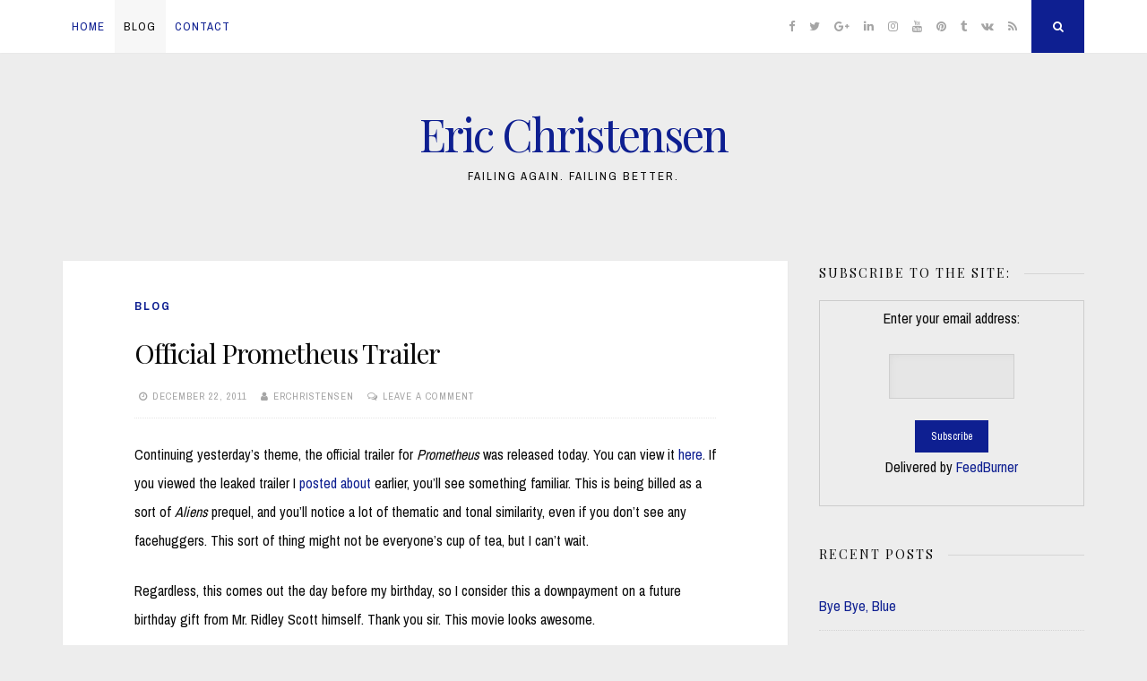

--- FILE ---
content_type: text/html; charset=UTF-8
request_url: https://eric-christensen.com/2011/12/22/official-prometheus-trailer/
body_size: 12852
content:
<!DOCTYPE html>
<html lang="en-US">
<head>
<meta charset="UTF-8">
<meta name="viewport" content="width=device-width, initial-scale=1">
<link rel="profile" href="https://gmpg.org/xfn/11">

<meta name='robots' content='index, follow, max-image-preview:large, max-snippet:-1, max-video-preview:-1' />
	<style>img:is([sizes="auto" i], [sizes^="auto," i]) { contain-intrinsic-size: 3000px 1500px }</style>
	
	<!-- This site is optimized with the Yoast SEO plugin v23.0 - https://yoast.com/wordpress/plugins/seo/ -->
	<title>Official Prometheus Trailer - Eric Christensen</title>
	<link rel="canonical" href="https://eric-christensen.com/2011/12/22/official-prometheus-trailer/" />
	<meta property="og:locale" content="en_US" />
	<meta property="og:type" content="article" />
	<meta property="og:title" content="Official Prometheus Trailer - Eric Christensen" />
	<meta property="og:description" content="Continuing yesterday&#8217;s theme, the official trailer for Prometheus was released today. You can view it here. If you viewed the leaked trailer I posted about earlier, you&#8217;ll see something familiar. This is being billed as a sort of Aliens prequel, and you&#8217;ll notice a lot of thematic and tonal similarity, even if you don&#8217;t see&hellip;" />
	<meta property="og:url" content="https://eric-christensen.com/2011/12/22/official-prometheus-trailer/" />
	<meta property="og:site_name" content="Eric Christensen" />
	<meta property="article:published_time" content="2011-12-22T19:31:30+00:00" />
	<meta name="author" content="erchristensen" />
	<meta name="twitter:card" content="summary_large_image" />
	<meta name="twitter:label1" content="Written by" />
	<meta name="twitter:data1" content="erchristensen" />
	<meta name="twitter:label2" content="Est. reading time" />
	<meta name="twitter:data2" content="1 minute" />
	<script type="application/ld+json" class="yoast-schema-graph">{"@context":"https://schema.org","@graph":[{"@type":"WebPage","@id":"https://eric-christensen.com/2011/12/22/official-prometheus-trailer/","url":"https://eric-christensen.com/2011/12/22/official-prometheus-trailer/","name":"Official Prometheus Trailer - Eric Christensen","isPartOf":{"@id":"https://eric-christensen.com/#website"},"datePublished":"2011-12-22T19:31:30+00:00","dateModified":"2011-12-22T19:31:30+00:00","author":{"@id":"https://eric-christensen.com/#/schema/person/5953026ff23f6ea4cea8190f90c8b50a"},"breadcrumb":{"@id":"https://eric-christensen.com/2011/12/22/official-prometheus-trailer/#breadcrumb"},"inLanguage":"en-US","potentialAction":[{"@type":"ReadAction","target":["https://eric-christensen.com/2011/12/22/official-prometheus-trailer/"]}]},{"@type":"BreadcrumbList","@id":"https://eric-christensen.com/2011/12/22/official-prometheus-trailer/#breadcrumb","itemListElement":[{"@type":"ListItem","position":1,"name":"Home","item":"https://eric-christensen.com/"},{"@type":"ListItem","position":2,"name":"Blog","item":"https://eric-christensen.com/journal/"},{"@type":"ListItem","position":3,"name":"Official Prometheus Trailer"}]},{"@type":"WebSite","@id":"https://eric-christensen.com/#website","url":"https://eric-christensen.com/","name":"Eric Christensen","description":"Failing again. Failing better.","potentialAction":[{"@type":"SearchAction","target":{"@type":"EntryPoint","urlTemplate":"https://eric-christensen.com/?s={search_term_string}"},"query-input":"required name=search_term_string"}],"inLanguage":"en-US"},{"@type":"Person","@id":"https://eric-christensen.com/#/schema/person/5953026ff23f6ea4cea8190f90c8b50a","name":"erchristensen","image":{"@type":"ImageObject","inLanguage":"en-US","@id":"https://eric-christensen.com/#/schema/person/image/","url":"https://secure.gravatar.com/avatar/3aa5f88b980e9bc404bd197c1f4c3b83f047bad8adc4cf46fecb38674fdd0fdd?s=96&d=retro&r=g","contentUrl":"https://secure.gravatar.com/avatar/3aa5f88b980e9bc404bd197c1f4c3b83f047bad8adc4cf46fecb38674fdd0fdd?s=96&d=retro&r=g","caption":"erchristensen"},"sameAs":["http://ericchristense.wpengine.com"],"url":"https://eric-christensen.com/author/erchristensen/"}]}</script>
	<!-- / Yoast SEO plugin. -->


<link rel='dns-prefetch' href='//secure.gravatar.com' />
<link rel='dns-prefetch' href='//stats.wp.com' />
<link rel='dns-prefetch' href='//fonts.googleapis.com' />
<link rel='dns-prefetch' href='//v0.wordpress.com' />
<link rel='dns-prefetch' href='//jetpack.wordpress.com' />
<link rel='dns-prefetch' href='//s0.wp.com' />
<link rel='dns-prefetch' href='//public-api.wordpress.com' />
<link rel='dns-prefetch' href='//0.gravatar.com' />
<link rel='dns-prefetch' href='//1.gravatar.com' />
<link rel='dns-prefetch' href='//2.gravatar.com' />
<link rel='dns-prefetch' href='//widgets.wp.com' />
<link rel="alternate" type="application/rss+xml" title="Eric Christensen &raquo; Feed" href="https://eric-christensen.com/feed/" />
<link rel="alternate" type="application/rss+xml" title="Eric Christensen &raquo; Comments Feed" href="https://eric-christensen.com/comments/feed/" />
<link rel="alternate" type="application/rss+xml" title="Eric Christensen &raquo; Official Prometheus Trailer Comments Feed" href="https://eric-christensen.com/2011/12/22/official-prometheus-trailer/feed/" />
<script>
window._wpemojiSettings = {"baseUrl":"https:\/\/s.w.org\/images\/core\/emoji\/16.0.1\/72x72\/","ext":".png","svgUrl":"https:\/\/s.w.org\/images\/core\/emoji\/16.0.1\/svg\/","svgExt":".svg","source":{"concatemoji":"https:\/\/eric-christensen.com\/wp-includes\/js\/wp-emoji-release.min.js?ver=6.8.3"}};
/*! This file is auto-generated */
!function(s,n){var o,i,e;function c(e){try{var t={supportTests:e,timestamp:(new Date).valueOf()};sessionStorage.setItem(o,JSON.stringify(t))}catch(e){}}function p(e,t,n){e.clearRect(0,0,e.canvas.width,e.canvas.height),e.fillText(t,0,0);var t=new Uint32Array(e.getImageData(0,0,e.canvas.width,e.canvas.height).data),a=(e.clearRect(0,0,e.canvas.width,e.canvas.height),e.fillText(n,0,0),new Uint32Array(e.getImageData(0,0,e.canvas.width,e.canvas.height).data));return t.every(function(e,t){return e===a[t]})}function u(e,t){e.clearRect(0,0,e.canvas.width,e.canvas.height),e.fillText(t,0,0);for(var n=e.getImageData(16,16,1,1),a=0;a<n.data.length;a++)if(0!==n.data[a])return!1;return!0}function f(e,t,n,a){switch(t){case"flag":return n(e,"\ud83c\udff3\ufe0f\u200d\u26a7\ufe0f","\ud83c\udff3\ufe0f\u200b\u26a7\ufe0f")?!1:!n(e,"\ud83c\udde8\ud83c\uddf6","\ud83c\udde8\u200b\ud83c\uddf6")&&!n(e,"\ud83c\udff4\udb40\udc67\udb40\udc62\udb40\udc65\udb40\udc6e\udb40\udc67\udb40\udc7f","\ud83c\udff4\u200b\udb40\udc67\u200b\udb40\udc62\u200b\udb40\udc65\u200b\udb40\udc6e\u200b\udb40\udc67\u200b\udb40\udc7f");case"emoji":return!a(e,"\ud83e\udedf")}return!1}function g(e,t,n,a){var r="undefined"!=typeof WorkerGlobalScope&&self instanceof WorkerGlobalScope?new OffscreenCanvas(300,150):s.createElement("canvas"),o=r.getContext("2d",{willReadFrequently:!0}),i=(o.textBaseline="top",o.font="600 32px Arial",{});return e.forEach(function(e){i[e]=t(o,e,n,a)}),i}function t(e){var t=s.createElement("script");t.src=e,t.defer=!0,s.head.appendChild(t)}"undefined"!=typeof Promise&&(o="wpEmojiSettingsSupports",i=["flag","emoji"],n.supports={everything:!0,everythingExceptFlag:!0},e=new Promise(function(e){s.addEventListener("DOMContentLoaded",e,{once:!0})}),new Promise(function(t){var n=function(){try{var e=JSON.parse(sessionStorage.getItem(o));if("object"==typeof e&&"number"==typeof e.timestamp&&(new Date).valueOf()<e.timestamp+604800&&"object"==typeof e.supportTests)return e.supportTests}catch(e){}return null}();if(!n){if("undefined"!=typeof Worker&&"undefined"!=typeof OffscreenCanvas&&"undefined"!=typeof URL&&URL.createObjectURL&&"undefined"!=typeof Blob)try{var e="postMessage("+g.toString()+"("+[JSON.stringify(i),f.toString(),p.toString(),u.toString()].join(",")+"));",a=new Blob([e],{type:"text/javascript"}),r=new Worker(URL.createObjectURL(a),{name:"wpTestEmojiSupports"});return void(r.onmessage=function(e){c(n=e.data),r.terminate(),t(n)})}catch(e){}c(n=g(i,f,p,u))}t(n)}).then(function(e){for(var t in e)n.supports[t]=e[t],n.supports.everything=n.supports.everything&&n.supports[t],"flag"!==t&&(n.supports.everythingExceptFlag=n.supports.everythingExceptFlag&&n.supports[t]);n.supports.everythingExceptFlag=n.supports.everythingExceptFlag&&!n.supports.flag,n.DOMReady=!1,n.readyCallback=function(){n.DOMReady=!0}}).then(function(){return e}).then(function(){var e;n.supports.everything||(n.readyCallback(),(e=n.source||{}).concatemoji?t(e.concatemoji):e.wpemoji&&e.twemoji&&(t(e.twemoji),t(e.wpemoji)))}))}((window,document),window._wpemojiSettings);
</script>
<style id='wp-emoji-styles-inline-css'>

	img.wp-smiley, img.emoji {
		display: inline !important;
		border: none !important;
		box-shadow: none !important;
		height: 1em !important;
		width: 1em !important;
		margin: 0 0.07em !important;
		vertical-align: -0.1em !important;
		background: none !important;
		padding: 0 !important;
	}
</style>
<link rel='stylesheet' id='wp-block-library-css' href='https://eric-christensen.com/wp-includes/css/dist/block-library/style.min.css?ver=6.8.3' media='all' />
<style id='classic-theme-styles-inline-css'>
/*! This file is auto-generated */
.wp-block-button__link{color:#fff;background-color:#32373c;border-radius:9999px;box-shadow:none;text-decoration:none;padding:calc(.667em + 2px) calc(1.333em + 2px);font-size:1.125em}.wp-block-file__button{background:#32373c;color:#fff;text-decoration:none}
</style>
<link rel='stylesheet' id='mediaelement-css' href='https://eric-christensen.com/wp-includes/js/mediaelement/mediaelementplayer-legacy.min.css?ver=4.2.17' media='all' />
<link rel='stylesheet' id='wp-mediaelement-css' href='https://eric-christensen.com/wp-includes/js/mediaelement/wp-mediaelement.min.css?ver=6.8.3' media='all' />
<style id='jetpack-sharing-buttons-style-inline-css'>
.jetpack-sharing-buttons__services-list{display:flex;flex-direction:row;flex-wrap:wrap;gap:0;list-style-type:none;margin:5px;padding:0}.jetpack-sharing-buttons__services-list.has-small-icon-size{font-size:12px}.jetpack-sharing-buttons__services-list.has-normal-icon-size{font-size:16px}.jetpack-sharing-buttons__services-list.has-large-icon-size{font-size:24px}.jetpack-sharing-buttons__services-list.has-huge-icon-size{font-size:36px}@media print{.jetpack-sharing-buttons__services-list{display:none!important}}.editor-styles-wrapper .wp-block-jetpack-sharing-buttons{gap:0;padding-inline-start:0}ul.jetpack-sharing-buttons__services-list.has-background{padding:1.25em 2.375em}
</style>
<style id='global-styles-inline-css'>
:root{--wp--preset--aspect-ratio--square: 1;--wp--preset--aspect-ratio--4-3: 4/3;--wp--preset--aspect-ratio--3-4: 3/4;--wp--preset--aspect-ratio--3-2: 3/2;--wp--preset--aspect-ratio--2-3: 2/3;--wp--preset--aspect-ratio--16-9: 16/9;--wp--preset--aspect-ratio--9-16: 9/16;--wp--preset--color--black: #000000;--wp--preset--color--cyan-bluish-gray: #abb8c3;--wp--preset--color--white: #ffffff;--wp--preset--color--pale-pink: #f78da7;--wp--preset--color--vivid-red: #cf2e2e;--wp--preset--color--luminous-vivid-orange: #ff6900;--wp--preset--color--luminous-vivid-amber: #fcb900;--wp--preset--color--light-green-cyan: #7bdcb5;--wp--preset--color--vivid-green-cyan: #00d084;--wp--preset--color--pale-cyan-blue: #8ed1fc;--wp--preset--color--vivid-cyan-blue: #0693e3;--wp--preset--color--vivid-purple: #9b51e0;--wp--preset--gradient--vivid-cyan-blue-to-vivid-purple: linear-gradient(135deg,rgba(6,147,227,1) 0%,rgb(155,81,224) 100%);--wp--preset--gradient--light-green-cyan-to-vivid-green-cyan: linear-gradient(135deg,rgb(122,220,180) 0%,rgb(0,208,130) 100%);--wp--preset--gradient--luminous-vivid-amber-to-luminous-vivid-orange: linear-gradient(135deg,rgba(252,185,0,1) 0%,rgba(255,105,0,1) 100%);--wp--preset--gradient--luminous-vivid-orange-to-vivid-red: linear-gradient(135deg,rgba(255,105,0,1) 0%,rgb(207,46,46) 100%);--wp--preset--gradient--very-light-gray-to-cyan-bluish-gray: linear-gradient(135deg,rgb(238,238,238) 0%,rgb(169,184,195) 100%);--wp--preset--gradient--cool-to-warm-spectrum: linear-gradient(135deg,rgb(74,234,220) 0%,rgb(151,120,209) 20%,rgb(207,42,186) 40%,rgb(238,44,130) 60%,rgb(251,105,98) 80%,rgb(254,248,76) 100%);--wp--preset--gradient--blush-light-purple: linear-gradient(135deg,rgb(255,206,236) 0%,rgb(152,150,240) 100%);--wp--preset--gradient--blush-bordeaux: linear-gradient(135deg,rgb(254,205,165) 0%,rgb(254,45,45) 50%,rgb(107,0,62) 100%);--wp--preset--gradient--luminous-dusk: linear-gradient(135deg,rgb(255,203,112) 0%,rgb(199,81,192) 50%,rgb(65,88,208) 100%);--wp--preset--gradient--pale-ocean: linear-gradient(135deg,rgb(255,245,203) 0%,rgb(182,227,212) 50%,rgb(51,167,181) 100%);--wp--preset--gradient--electric-grass: linear-gradient(135deg,rgb(202,248,128) 0%,rgb(113,206,126) 100%);--wp--preset--gradient--midnight: linear-gradient(135deg,rgb(2,3,129) 0%,rgb(40,116,252) 100%);--wp--preset--font-size--small: 14px;--wp--preset--font-size--medium: 20px;--wp--preset--font-size--large: 20px;--wp--preset--font-size--x-large: 42px;--wp--preset--font-size--regular: 16px;--wp--preset--font-size--larger: 24px;--wp--preset--spacing--20: 0.44rem;--wp--preset--spacing--30: 0.67rem;--wp--preset--spacing--40: 1rem;--wp--preset--spacing--50: 1.5rem;--wp--preset--spacing--60: 2.25rem;--wp--preset--spacing--70: 3.38rem;--wp--preset--spacing--80: 5.06rem;--wp--preset--shadow--natural: 6px 6px 9px rgba(0, 0, 0, 0.2);--wp--preset--shadow--deep: 12px 12px 50px rgba(0, 0, 0, 0.4);--wp--preset--shadow--sharp: 6px 6px 0px rgba(0, 0, 0, 0.2);--wp--preset--shadow--outlined: 6px 6px 0px -3px rgba(255, 255, 255, 1), 6px 6px rgba(0, 0, 0, 1);--wp--preset--shadow--crisp: 6px 6px 0px rgba(0, 0, 0, 1);}:where(.is-layout-flex){gap: 0.5em;}:where(.is-layout-grid){gap: 0.5em;}body .is-layout-flex{display: flex;}.is-layout-flex{flex-wrap: wrap;align-items: center;}.is-layout-flex > :is(*, div){margin: 0;}body .is-layout-grid{display: grid;}.is-layout-grid > :is(*, div){margin: 0;}:where(.wp-block-columns.is-layout-flex){gap: 2em;}:where(.wp-block-columns.is-layout-grid){gap: 2em;}:where(.wp-block-post-template.is-layout-flex){gap: 1.25em;}:where(.wp-block-post-template.is-layout-grid){gap: 1.25em;}.has-black-color{color: var(--wp--preset--color--black) !important;}.has-cyan-bluish-gray-color{color: var(--wp--preset--color--cyan-bluish-gray) !important;}.has-white-color{color: var(--wp--preset--color--white) !important;}.has-pale-pink-color{color: var(--wp--preset--color--pale-pink) !important;}.has-vivid-red-color{color: var(--wp--preset--color--vivid-red) !important;}.has-luminous-vivid-orange-color{color: var(--wp--preset--color--luminous-vivid-orange) !important;}.has-luminous-vivid-amber-color{color: var(--wp--preset--color--luminous-vivid-amber) !important;}.has-light-green-cyan-color{color: var(--wp--preset--color--light-green-cyan) !important;}.has-vivid-green-cyan-color{color: var(--wp--preset--color--vivid-green-cyan) !important;}.has-pale-cyan-blue-color{color: var(--wp--preset--color--pale-cyan-blue) !important;}.has-vivid-cyan-blue-color{color: var(--wp--preset--color--vivid-cyan-blue) !important;}.has-vivid-purple-color{color: var(--wp--preset--color--vivid-purple) !important;}.has-black-background-color{background-color: var(--wp--preset--color--black) !important;}.has-cyan-bluish-gray-background-color{background-color: var(--wp--preset--color--cyan-bluish-gray) !important;}.has-white-background-color{background-color: var(--wp--preset--color--white) !important;}.has-pale-pink-background-color{background-color: var(--wp--preset--color--pale-pink) !important;}.has-vivid-red-background-color{background-color: var(--wp--preset--color--vivid-red) !important;}.has-luminous-vivid-orange-background-color{background-color: var(--wp--preset--color--luminous-vivid-orange) !important;}.has-luminous-vivid-amber-background-color{background-color: var(--wp--preset--color--luminous-vivid-amber) !important;}.has-light-green-cyan-background-color{background-color: var(--wp--preset--color--light-green-cyan) !important;}.has-vivid-green-cyan-background-color{background-color: var(--wp--preset--color--vivid-green-cyan) !important;}.has-pale-cyan-blue-background-color{background-color: var(--wp--preset--color--pale-cyan-blue) !important;}.has-vivid-cyan-blue-background-color{background-color: var(--wp--preset--color--vivid-cyan-blue) !important;}.has-vivid-purple-background-color{background-color: var(--wp--preset--color--vivid-purple) !important;}.has-black-border-color{border-color: var(--wp--preset--color--black) !important;}.has-cyan-bluish-gray-border-color{border-color: var(--wp--preset--color--cyan-bluish-gray) !important;}.has-white-border-color{border-color: var(--wp--preset--color--white) !important;}.has-pale-pink-border-color{border-color: var(--wp--preset--color--pale-pink) !important;}.has-vivid-red-border-color{border-color: var(--wp--preset--color--vivid-red) !important;}.has-luminous-vivid-orange-border-color{border-color: var(--wp--preset--color--luminous-vivid-orange) !important;}.has-luminous-vivid-amber-border-color{border-color: var(--wp--preset--color--luminous-vivid-amber) !important;}.has-light-green-cyan-border-color{border-color: var(--wp--preset--color--light-green-cyan) !important;}.has-vivid-green-cyan-border-color{border-color: var(--wp--preset--color--vivid-green-cyan) !important;}.has-pale-cyan-blue-border-color{border-color: var(--wp--preset--color--pale-cyan-blue) !important;}.has-vivid-cyan-blue-border-color{border-color: var(--wp--preset--color--vivid-cyan-blue) !important;}.has-vivid-purple-border-color{border-color: var(--wp--preset--color--vivid-purple) !important;}.has-vivid-cyan-blue-to-vivid-purple-gradient-background{background: var(--wp--preset--gradient--vivid-cyan-blue-to-vivid-purple) !important;}.has-light-green-cyan-to-vivid-green-cyan-gradient-background{background: var(--wp--preset--gradient--light-green-cyan-to-vivid-green-cyan) !important;}.has-luminous-vivid-amber-to-luminous-vivid-orange-gradient-background{background: var(--wp--preset--gradient--luminous-vivid-amber-to-luminous-vivid-orange) !important;}.has-luminous-vivid-orange-to-vivid-red-gradient-background{background: var(--wp--preset--gradient--luminous-vivid-orange-to-vivid-red) !important;}.has-very-light-gray-to-cyan-bluish-gray-gradient-background{background: var(--wp--preset--gradient--very-light-gray-to-cyan-bluish-gray) !important;}.has-cool-to-warm-spectrum-gradient-background{background: var(--wp--preset--gradient--cool-to-warm-spectrum) !important;}.has-blush-light-purple-gradient-background{background: var(--wp--preset--gradient--blush-light-purple) !important;}.has-blush-bordeaux-gradient-background{background: var(--wp--preset--gradient--blush-bordeaux) !important;}.has-luminous-dusk-gradient-background{background: var(--wp--preset--gradient--luminous-dusk) !important;}.has-pale-ocean-gradient-background{background: var(--wp--preset--gradient--pale-ocean) !important;}.has-electric-grass-gradient-background{background: var(--wp--preset--gradient--electric-grass) !important;}.has-midnight-gradient-background{background: var(--wp--preset--gradient--midnight) !important;}.has-small-font-size{font-size: var(--wp--preset--font-size--small) !important;}.has-medium-font-size{font-size: var(--wp--preset--font-size--medium) !important;}.has-large-font-size{font-size: var(--wp--preset--font-size--large) !important;}.has-x-large-font-size{font-size: var(--wp--preset--font-size--x-large) !important;}
:where(.wp-block-post-template.is-layout-flex){gap: 1.25em;}:where(.wp-block-post-template.is-layout-grid){gap: 1.25em;}
:where(.wp-block-columns.is-layout-flex){gap: 2em;}:where(.wp-block-columns.is-layout-grid){gap: 2em;}
:root :where(.wp-block-pullquote){font-size: 1.5em;line-height: 1.6;}
</style>
<link rel='stylesheet' id='contact-form-7-css' href='https://eric-christensen.com/wp-content/plugins/contact-form-7/includes/css/styles.css?ver=5.9.6' media='all' />
<link rel='stylesheet' id='nucleare-style-css' href='https://eric-christensen.com/wp-content/themes/nucleare/style.css?ver=1.9.2' media='all' />
<link rel='stylesheet' id='font-awesome-css' href='https://eric-christensen.com/wp-content/themes/nucleare/css/font-awesome.min.css?ver=4.7.0' media='all' />
<link rel='stylesheet' id='nucleare-googlefonts-css' href='//fonts.googleapis.com/css?family=Playfair+Display:400%7CArchivo+Narrow:400,700&#038;display=swap' media='all' />
<link rel='stylesheet' id='social-logos-css' href='https://eric-christensen.com/wp-content/plugins/jetpack/_inc/social-logos/social-logos.min.css?ver=13.6' media='all' />
<link rel='stylesheet' id='jetpack_css-css' href='https://eric-christensen.com/wp-content/plugins/jetpack/css/jetpack.css?ver=13.6' media='all' />
<link rel='stylesheet' id='mr_social_sharing-css' href='https://eric-christensen.com/wp-content/plugins/social-sharing-toolkit/style_2.1.2.css?ver=6.8.3' media='all' />
<script src="https://eric-christensen.com/wp-includes/js/jquery/jquery.min.js?ver=3.7.1" id="jquery-core-js"></script>
<script src="https://eric-christensen.com/wp-includes/js/jquery/jquery-migrate.min.js?ver=3.4.1" id="jquery-migrate-js"></script>
<script src="https://eric-christensen.com/wp-content/plugins/social-sharing-toolkit/script_2.1.2.js?ver=6.8.3" id="mr_social_sharing-js"></script>
<script src="https://platform.twitter.com/widgets.js?ver=6.8.3" id="Social_sharing_twitter-js"></script>
<script src="https://eric-christensen.com/wp-content/plugins/social-sharing-toolkit/includes/buttons/button.facebook.js?ver=6.8.3" id="Social_sharing_facebook_root-js"></script>
<script src="//connect.facebook.net/en_US/all.js?ver=6.8.3#xfbml=1&amp;appId=188707654478" id="Social_sharing_facebook_xfbml-js"></script>
<script src="https://eric-christensen.com/wp-content/plugins/social-sharing-toolkit/includes/buttons/button.googleplus.js?ver=6.8.3" id="Social_sharing_googleplus-js"></script>
<script src="https://eric-christensen.com/wp-content/plugins/google-analyticator/external-tracking.min.js?ver=6.5.4" id="ga-external-tracking-js"></script>
<link rel="https://api.w.org/" href="https://eric-christensen.com/wp-json/" /><link rel="alternate" title="JSON" type="application/json" href="https://eric-christensen.com/wp-json/wp/v2/posts/1268" /><link rel="EditURI" type="application/rsd+xml" title="RSD" href="https://eric-christensen.com/xmlrpc.php?rsd" />
<link rel='shortlink' href='https://wp.me/p8Dl0w-ks' />
<link rel="alternate" title="oEmbed (JSON)" type="application/json+oembed" href="https://eric-christensen.com/wp-json/oembed/1.0/embed?url=https%3A%2F%2Feric-christensen.com%2F2011%2F12%2F22%2Fofficial-prometheus-trailer%2F" />
<link rel="alternate" title="oEmbed (XML)" type="text/xml+oembed" href="https://eric-christensen.com/wp-json/oembed/1.0/embed?url=https%3A%2F%2Feric-christensen.com%2F2011%2F12%2F22%2Fofficial-prometheus-trailer%2F&#038;format=xml" />
	<script>window.twttr=(function(d,s,id){var js,fjs=d.getElementsByTagName(s)[0],t=window.twttr||{};if(d.getElementById(id))return;js=d.createElement(s);js.id=id;js.src="https://platform.twitter.com/widgets.js";fjs.parentNode.insertBefore(js,fjs);t._e=[];t.ready=function(f){t._e.push(f);};return t;}(document,"script","twitter-wjs"));</script>
	<style>img#wpstats{display:none}</style>
		<link rel="pingback" href="https://eric-christensen.com/xmlrpc.php">
<style id="nucleare-custom-css">
		body,
	button,
	input,
	select,
	textarea,
	input[type="text"]:focus,
	input[type="email"]:focus,
	input[type="url"]:focus,
	input[type="password"]:focus,
	input[type="search"]:focus,
	input[type="number"]:focus,
	input[type="tel"]:focus,
	input[type="range"]:focus,
	input[type="date"]:focus,
	input[type="month"]:focus,
	input[type="week"]:focus,
	input[type="time"]:focus,
	input[type="datetime"]:focus,
	input[type="datetime-local"]:focus,
	input[type="color"]:focus,
	textarea:focus,
	a:hover,
	a:focus,
	a:active,
	.entry-title a,
	.main-navigation ul li:hover > a, 
	.main-navigation ul li.focus > a, 
	.main-navigation li.current-menu-item > a, 
	.main-navigation li.current-menu-parent > a, 
	.main-navigation li.current-page-ancestor > a,
	.main-navigation .current_page_item > a, 
	.main-navigation .current_page_parent > a,
	.post-navigation .meta-nav .nextPrevName,
	.page-links span {
		color: #0a0a0a;
	}
	.site-info {
		color: #0a0a0a !important;
	}
		
		.smallPart,
	aside .tagcloud,
	.smallPart a,
	input[type="text"],
	input[type="email"],
	input[type="url"],
	input[type="tel"],
	input[type="password"],
	input[type="search"],
	input[type="number"],
	input[type="tel"],
	input[type="range"],
	input[type="date"],
	input[type="month"],
	input[type="week"],
	input[type="time"],
	input[type="datetime"],
	input[type="datetime-local"],
	input[type="color"],
	textarea,
	.theNavigationSocial a,
	.sticky .entry-header:before,
	.menu-toggle {
		color: #a5a5a5;
	}
	button:hover,
	input[type="button"]:hover,
	input[type="reset"]:hover,
	input[type="submit"]:hover,
	button:focus,
	input[type="button"]:focus,
	input[type="reset"]:focus,
	input[type="submit"]:focus,
	button:active,
	input[type="button"]:active,
	input[type="reset"]:active,
	input[type="submit"]:active,
	.tagcloud a:hover,
	.theNavigationSocial .top-search:hover,
	.theNavigationSocial .top-search:focus,
	.readMoreLink:hover,
	.page-links span a:hover,
	.page-links span a:focus {
		background: #a5a5a5;
	}
		
		
		.site-info a,
	.site-info a:hover,
	.footer-menu ul li a,
	.footer-menu ul li a:hover {
		color: #0e1f91 !important;
	}
	a, 
	.entry-title a:hover, 
	.entry-title a:focus,
	.post-navigation .meta-nav .nextPrevName:hover,
	.theNavigationSocial a:hover {
		color: #0e1f91;
	}
	button,
	input[type="button"],
	input[type="reset"],
	input[type="submit"],
	.tagcloud a,
	#wp-calendar > caption,
	.theNavigationSocial .top-search,
	.readMoreLink,
	figure.entry-featuredImg,
	.page-links span a,
	.menu-toggle:focus,
	.menu-toggle:hover {
		background: #0e1f91;
	}
	::-moz-selection {
		background: #0e1f91;
	}
	::selection {
		background: #0e1f91;
	}
	blockquote {
		border-left: 5px solid #0e1f91;
		border-right: 2px solid #0e1f91;
	}
	input[type="text"]:focus,
	input[type="email"]:focus,
	input[type="url"]:focus,
	input[type="password"]:focus,
	input[type="search"]:focus,
	input[type="number"]:focus,
	input[type="tel"]:focus,
	input[type="range"]:focus,
	input[type="date"]:focus,
	input[type="month"]:focus,
	input[type="week"]:focus,
	input[type="time"]:focus,
	input[type="datetime"]:focus,
	input[type="datetime-local"]:focus,
	input[type="color"]:focus,
	textarea:focus,
	#wp-calendar tbody td#today {
		border: 1px solid #0e1f91;
	}
	.main-navigation div > ul > li > ul > li:first-child {
		border-top: 2px solid #0e1f91;
	}
	.main-navigation div > ul > li > ul::before,
	.main-navigation div > ul > li > ul::after	{
		border-bottom-color: #0e1f91;
	}
	@media screen and (max-width: 1025px) {
		.main-navigation ul li .indicator {
			color: #0e1f91;
		}
	}
		
</style>
    <style id="custom-background-css">
body.custom-background { background-color: #ededed; }
</style>
	<!-- Google Analytics Tracking by Google Analyticator 6.5.4: http://www.videousermanuals.com/google-analyticator/ -->
<script type="text/javascript">
    var analyticsFileTypes = [''];
    var analyticsSnippet = 'enabled';
    var analyticsEventTracking = 'enabled';
</script>
<script type="text/javascript">
	var _gaq = _gaq || [];
  
	_gaq.push(['_setAccount', 'UA-25277361-1']);
    _gaq.push(['_addDevId', 'i9k95']); // Google Analyticator App ID with Google
	_gaq.push(['_trackPageview']);

	(function() {
		var ga = document.createElement('script'); ga.type = 'text/javascript'; ga.async = true;
		                ga.src = ('https:' == document.location.protocol ? 'https://ssl' : 'http://www') + '.google-analytics.com/ga.js';
		                var s = document.getElementsByTagName('script')[0]; s.parentNode.insertBefore(ga, s);
	})();
</script>
</head>

<body class="wp-singular post-template-default single single-post postid-1268 single-format-standard custom-background wp-embed-responsive wp-theme-nucleare group-blog">
<div id="page" class="hfeed site">
	<a class="skip-link screen-reader-text" href="#content">Skip to content</a>
			<div class="theNavigationBar">
			<div class="theNavigationBlock">
				<nav id="site-navigation" class="main-navigation">
					<button class="menu-toggle" aria-controls="primary-menu" aria-expanded="false" aria-label="Menu"><i class="fa fa-bars"></i></button>
					<div id="primary-menu" class="menu"><ul>
<li ><a href="https://eric-christensen.com/">Home</a></li><li class="page_item page-item-10 current_page_parent"><a href="https://eric-christensen.com/journal/">Blog</a></li>
<li class="page_item page-item-36"><a href="https://eric-christensen.com/contact/">Contact</a></li>
</ul></div>
				</nav><!-- #site-navigation -->
								<div class="theNavigationSocial">
											<a href="https://www.facebook.com/eric.christensen.188" title="Facebook"><i class="fa fa-facebook"><span class="screen-reader-text">Facebook</span></i></a>
																<a href="https://twitter.com/erchristensen" title="Twitter"><i class="fa fa-twitter"><span class="screen-reader-text">Twitter</span></i></a>
																<a href="https://plus.google.com/118290693294339428774" title="Google Plus"><i class="fa fa-google-plus"><span class="screen-reader-text">Google Plus</span></i></a>
																<a href="https://www.linkedin.com/in/eric-christensen-0b22575/" title="Linkedin"><i class="fa fa-linkedin"><span class="screen-reader-text">Linkedin</span></i></a>
																<a href="https://www.instagram.com/erchristensen/" title="Instagram"><i class="fa fa-instagram"><span class="screen-reader-text">Instagram</span></i></a>
																<a href="#" title="YouTube"><i class="fa fa-youtube"><span class="screen-reader-text">YouTube</span></i></a>
																<a href="#" title="Pinterest"><i class="fa fa-pinterest"><span class="screen-reader-text">Pinterest</span></i></a>
																					<a href="#" title="Tumblr"><i class="fa fa-tumblr"><span class="screen-reader-text">Tumblr</span></i></a>
																<a href="#" title="VK"><i class="fa fa-vk"><span class="screen-reader-text">VK</span></i></a>
																																														<a href="https://eric-christensen.com/feed/" title="RSS"><i class="fa fa-rss"><span class="screen-reader-text">RSS</span></i></a>
																<div id="open-search" class="top-search"><i class="fa fa-search"><span class="screen-reader-text">Search</span></i></div>
									</div>
			</div>
		</div>
		
				<!-- Start: Search Form -->
			<div id="search-full">
				<div class="search-container">
					<form role="search" method="get" class="search-form" action="https://eric-christensen.com/">
				<label>
					<span class="screen-reader-text">Search for:</span>
					<input type="search" class="search-field" placeholder="Search &hellip;" value="" name="s" />
				</label>
				<input type="submit" class="search-submit" value="Search" />
			</form>					<span><a id="close-search"><i class="fa fa-close spaceRight"></i>Close</a></span>
				</div>
			</div>
		<!-- End: Search Form -->
		
		<header id="masthead" class="site-header">
			<div class="site-branding">
									<p class="site-title"><a href="https://eric-christensen.com/" rel="home">Eric Christensen</a></p>
									<p class="site-description">Failing again. Failing better.</p>
							</div><!-- .site-branding -->
		</header><!-- #masthead -->
		<div id="content" class="site-content">

	<div id="primary" class="content-area">
		<main id="main" class="site-main">
					
				<article id="post-1268" class="post-1268 post type-post status-publish format-standard hentry category-blog tag-aliens tag-prometheus tag-ridley-scott tag-trailer">
		<header class="entry-header">
		<div class="entry-category">
			<span class="cat-links"><a href="https://eric-christensen.com/category/blog/" rel="category tag">Blog</a></span>		</div><!-- .entry-category -->
		<h1 class="entry-title">Official Prometheus Trailer</h1>		<div class="entry-meta smallPart">
			<span class="posted-on"><i class="fa fa-clock-o spaceLeftRight" aria-hidden="true"></i><a href="https://eric-christensen.com/2011/12/22/official-prometheus-trailer/" rel="bookmark"><time class="entry-date published updated" datetime="2011-12-22T14:31:30-05:00">December 22, 2011</time></a></span><span class="byline"><i class="fa fa-user spaceLeftRight" aria-hidden="true"></i><span class="author vcard"><a class="url fn n" href="https://eric-christensen.com/author/erchristensen/">erchristensen</a></span></span><span class="comments-link"><i class="fa fa-comments-o spaceLeftRight" aria-hidden="true"></i><a href="https://eric-christensen.com/2011/12/22/official-prometheus-trailer/#respond">Leave a comment</a></span>		</div><!-- .entry-meta -->
	</header><!-- .entry-header -->

	<div class="entry-content">
		<p class="indent">Continuing yesterday&#8217;s theme, the official trailer for <em>Prometheus</em> was released today. You can view it <A HREF="https://io9.com/5870445/" TARGET="_blank">here</a>. If you viewed the leaked trailer I <A HREF="http://ericchristense.wpengine.com/2011/11/28/leaked-prometheus-trailer/" TARGET="_blank">posted about</a> earlier, you&#8217;ll see something familiar. This is being billed as a sort of <em>Aliens</em> prequel, and you&#8217;ll notice a lot of thematic and tonal similarity, even if you don&#8217;t see any facehuggers. This sort of thing might not be everyone&#8217;s cup of tea, but I can&#8217;t wait.</p>
<p class="indent">Regardless, this comes out the day before my birthday, so I consider this a downpayment on a future birthday gift from Mr. Ridley Scott himself. Thank you sir. This movie looks awesome. </p>
<div class="sharedaddy sd-sharing-enabled"><div class="robots-nocontent sd-block sd-social sd-social-icon-text sd-sharing"><h3 class="sd-title">Share this:</h3><div class="sd-content"><ul><li class="share-facebook"><a rel="nofollow noopener noreferrer" data-shared="sharing-facebook-1268" class="share-facebook sd-button share-icon" href="https://eric-christensen.com/2011/12/22/official-prometheus-trailer/?share=facebook" target="_blank" title="Click to share on Facebook" ><span>Facebook</span></a></li><li class="share-twitter"><a rel="nofollow noopener noreferrer" data-shared="sharing-twitter-1268" class="share-twitter sd-button share-icon" href="https://eric-christensen.com/2011/12/22/official-prometheus-trailer/?share=twitter" target="_blank" title="Click to share on Twitter" ><span>Twitter</span></a></li><li class="share-end"></li></ul></div></div></div><div class='sharedaddy sd-block sd-like jetpack-likes-widget-wrapper jetpack-likes-widget-unloaded' id='like-post-wrapper-127586236-1268-69755afa49f5c' data-src='https://widgets.wp.com/likes/?ver=13.6#blog_id=127586236&amp;post_id=1268&amp;origin=eric-christensen.com&amp;obj_id=127586236-1268-69755afa49f5c&amp;n=1' data-name='like-post-frame-127586236-1268-69755afa49f5c' data-title='Like or Reblog'><h3 class="sd-title">Like this:</h3><div class='likes-widget-placeholder post-likes-widget-placeholder' style='height: 55px;'><span class='button'><span>Like</span></span> <span class="loading">Loading...</span></div><span class='sd-text-color'></span><a class='sd-link-color'></a></div>			</div><!-- .entry-content -->

	<footer class="entry-footer">
		<div class="entry-bottom smallPart">
			<span class="tags-links"><i class="fa fa-tags spaceRight" aria-hidden="true"></i><a href="https://eric-christensen.com/tag/aliens/" rel="tag">Aliens</a>, <a href="https://eric-christensen.com/tag/prometheus/" rel="tag">Prometheus</a>, <a href="https://eric-christensen.com/tag/ridley-scott/" rel="tag">Ridley Scott</a>, <a href="https://eric-christensen.com/tag/trailer/" rel="tag">trailer</a></span>		</div>
	</footer><!-- .entry-footer -->
</article><!-- #post-## -->

					<nav class="navigation post-navigation" aria-label="Posts">
		<h2 class="screen-reader-text">Post navigation</h2>
		<div class="nav-links">
			<div class="nav-previous"><a href="https://eric-christensen.com/2011/12/22/the-scope-of-police-militarization-and-its-consequences/" rel="prev"><div class="theNavigationArrow"><i class="fa prevNext fa-2x fa-angle-left"></i></div><div class="meta-nav" aria-hidden="true"><span class="smallPart">Previous Post</span> <span class="screen-reader-text">Previous post:</span> <div class="nextPrevName">The Scope of Police Militarization and its Consequences</div></div></a></div><div class="nav-next"><a href="https://eric-christensen.com/2011/12/24/sorry-i-disappeared-yesterday/" rel="next"><div class="meta-nav" aria-hidden="true"><span class="smallPart">Next Post</span><div class="nextPrevName">Sorry I Disappeared Yesterday</div></div><div class="theNavigationArrow"><i class="fa prevNext fa-2x fa-angle-right"></i></div> <span class="screen-reader-text">Next Post:</span> </a></div>		</div><!-- .nav-links -->
	</nav><!-- .navigation -->
	
				
<div id="comments" class="comments-area">

	
	
	
		
		<div id="respond" class="comment-respond">
			<h3 id="reply-title" class="comment-reply-title">Leave a Reply<small><a rel="nofollow" id="cancel-comment-reply-link" href="/2011/12/22/official-prometheus-trailer/#respond" style="display:none;">Cancel reply</a></small></h3>			<form id="commentform" class="comment-form">
				<iframe
					title="Comment Form"
					src="https://jetpack.wordpress.com/jetpack-comment/?blogid=127586236&#038;postid=1268&#038;comment_registration=1&#038;require_name_email=1&#038;stc_enabled=1&#038;stb_enabled=1&#038;show_avatars=1&#038;avatar_default=retro&#038;greeting=Leave+a+Reply&#038;jetpack_comments_nonce=2750160b26&#038;greeting_reply=Leave+a+Reply+to+%25s&#038;color_scheme=light&#038;lang=en_US&#038;jetpack_version=13.6&#038;show_cookie_consent=10&#038;has_cookie_consent=0&#038;is_current_user_subscribed=0&#038;token_key=%3Bnormal%3B&#038;sig=9c3b0c50fdd277ebf4b692939ae0e75545144b22#parent=https%3A%2F%2Feric-christensen.com%2F2011%2F12%2F22%2Fofficial-prometheus-trailer%2F"
											name="jetpack_remote_comment"
						style="width:100%; height: 315px; border:0;"
										class="jetpack_remote_comment"
					id="jetpack_remote_comment"
					sandbox="allow-same-origin allow-top-navigation allow-scripts allow-forms allow-popups"
				>
									</iframe>
									<!--[if !IE]><!-->
					<script>
						document.addEventListener('DOMContentLoaded', function () {
							var commentForms = document.getElementsByClassName('jetpack_remote_comment');
							for (var i = 0; i < commentForms.length; i++) {
								commentForms[i].allowTransparency = false;
								commentForms[i].scrolling = 'no';
							}
						});
					</script>
					<!--<![endif]-->
							</form>
		</div>

		
		<input type="hidden" name="comment_parent" id="comment_parent" value="" />

		
</div><!-- #comments -->

							</main><!-- #main -->
	</div><!-- #primary -->


<div id="secondary" class="widget-area">
	<aside id="text-4" class="widget widget_text"><div class="widget-title"><h2><span>Subscribe to the site:</span></h2></div>			<div class="textwidget"><form style="border:1px solid #ccc;padding:3px;text-align:center;" action="https://feedburner.google.com/fb/a/mailverify" method="post" target="popupwindow" onsubmit="window.open('http://feedburner.google.com/fb/a/mailverify?uri=Eric-christensencom', 'popupwindow', 'scrollbars=yes,width=550,height=520');return true"><p>Enter your email address:</p><p><input type="text" style="width:140px" name="email"/></p><input type="hidden" value="Eric-christensencom" name="uri"/><input type="hidden" name="loc" value="en_US"/><input type="submit" value="Subscribe" /><p>Delivered by <a href="https://feedburner.google.com" target="_blank">FeedBurner</a></p></form></div>
		</aside>
		<aside id="recent-posts-4" class="widget widget_recent_entries">
		<div class="widget-title"><h2><span>Recent Posts</span></h2></div>
		<ul>
											<li>
					<a href="https://eric-christensen.com/2023/05/22/we-miss-you-and-we-love-you-blue/">Bye Bye, Blue</a>
									</li>
											<li>
					<a href="https://eric-christensen.com/2021/01/01/year-in-year-out-my-review-of-2020/">Year In, Year Out: My Review of 2020</a>
									</li>
											<li>
					<a href="https://eric-christensen.com/2020/11/07/a-new-exercise/">A New Exercise</a>
									</li>
											<li>
					<a href="https://eric-christensen.com/2020/06/09/so-this-is-40/">So This Is 40</a>
									</li>
											<li>
					<a href="https://eric-christensen.com/2020/01/12/something-new-in-2020/">Something New in 2020</a>
									</li>
					</ul>

		</aside></div><!-- #secondary -->

	</div><!-- #content -->
			<footer id="colophon" class="site-footer">
			<div class="site-info smallPart">
								&copy; 2026 Eric Christensen				<span class="sep"> | </span>
				WordPress Theme: <a target="_blank" href="https://crestaproject.com/downloads/nucleare/" rel="noopener noreferrer" title="Nucleare Theme">Nucleare</a> by CrestaProject.			</div><!-- .site-info -->
			<div class="footer-menu smallPart">
							</div>
		</footer><!-- #colophon -->
	</div><!-- #page -->
<a href="#top" id="toTop" aria-hidden="true" class="scrolltop_off"><i class="fa fa-angle-up fa-lg"></i></a>
<script type="speculationrules">
{"prefetch":[{"source":"document","where":{"and":[{"href_matches":"\/*"},{"not":{"href_matches":["\/wp-*.php","\/wp-admin\/*","\/wp-content\/uploads\/*","\/wp-content\/*","\/wp-content\/plugins\/*","\/wp-content\/themes\/nucleare\/*","\/*\\?(.+)"]}},{"not":{"selector_matches":"a[rel~=\"nofollow\"]"}},{"not":{"selector_matches":".no-prefetch, .no-prefetch a"}}]},"eagerness":"conservative"}]}
</script>

	<script type="text/javascript">
		window.WPCOM_sharing_counts = {"https:\/\/eric-christensen.com\/2011\/12\/22\/official-prometheus-trailer\/":1268};
	</script>
				<script src="https://eric-christensen.com/wp-content/plugins/contact-form-7/includes/swv/js/index.js?ver=5.9.6" id="swv-js"></script>
<script id="contact-form-7-js-extra">
var wpcf7 = {"api":{"root":"https:\/\/eric-christensen.com\/wp-json\/","namespace":"contact-form-7\/v1"},"cached":"1"};
</script>
<script src="https://eric-christensen.com/wp-content/plugins/contact-form-7/includes/js/index.js?ver=5.9.6" id="contact-form-7-js"></script>
<script src="https://eric-christensen.com/wp-content/themes/nucleare/js/jquery.nucleare.min.js?ver=1.9.2" id="nucleare-custom-js"></script>
<script src="https://eric-christensen.com/wp-content/themes/nucleare/js/navigation.min.js?ver=20120206" id="nucleare-navigation-js"></script>
<script src="https://eric-christensen.com/wp-includes/js/comment-reply.min.js?ver=6.8.3" id="comment-reply-js" async data-wp-strategy="async"></script>
<script src="https://stats.wp.com/e-202604.js" id="jetpack-stats-js" data-wp-strategy="defer"></script>
<script id="jetpack-stats-js-after">
_stq = window._stq || [];
_stq.push([ "view", JSON.parse("{\"v\":\"ext\",\"blog\":\"127586236\",\"post\":\"1268\",\"tz\":\"-5\",\"srv\":\"eric-christensen.com\",\"j\":\"1:13.6\"}") ]);
_stq.push([ "clickTrackerInit", "127586236", "1268" ]);
</script>
<script src="https://eric-christensen.com/wp-content/plugins/jetpack/_inc/build/likes/queuehandler.min.js?ver=13.6" id="jetpack_likes_queuehandler-js"></script>
<script id="sharing-js-js-extra">
var sharing_js_options = {"lang":"en","counts":"1","is_stats_active":"1"};
</script>
<script src="https://eric-christensen.com/wp-content/plugins/jetpack/_inc/build/sharedaddy/sharing.min.js?ver=13.6" id="sharing-js-js"></script>
<script id="sharing-js-js-after">
var windowOpen;
			( function () {
				function matches( el, sel ) {
					return !! (
						el.matches && el.matches( sel ) ||
						el.msMatchesSelector && el.msMatchesSelector( sel )
					);
				}

				document.body.addEventListener( 'click', function ( event ) {
					if ( ! event.target ) {
						return;
					}

					var el;
					if ( matches( event.target, 'a.share-facebook' ) ) {
						el = event.target;
					} else if ( event.target.parentNode && matches( event.target.parentNode, 'a.share-facebook' ) ) {
						el = event.target.parentNode;
					}

					if ( el ) {
						event.preventDefault();

						// If there's another sharing window open, close it.
						if ( typeof windowOpen !== 'undefined' ) {
							windowOpen.close();
						}
						windowOpen = window.open( el.getAttribute( 'href' ), 'wpcomfacebook', 'menubar=1,resizable=1,width=600,height=400' );
						return false;
					}
				} );
			} )();
var windowOpen;
			( function () {
				function matches( el, sel ) {
					return !! (
						el.matches && el.matches( sel ) ||
						el.msMatchesSelector && el.msMatchesSelector( sel )
					);
				}

				document.body.addEventListener( 'click', function ( event ) {
					if ( ! event.target ) {
						return;
					}

					var el;
					if ( matches( event.target, 'a.share-twitter' ) ) {
						el = event.target;
					} else if ( event.target.parentNode && matches( event.target.parentNode, 'a.share-twitter' ) ) {
						el = event.target.parentNode;
					}

					if ( el ) {
						event.preventDefault();

						// If there's another sharing window open, close it.
						if ( typeof windowOpen !== 'undefined' ) {
							windowOpen.close();
						}
						windowOpen = window.open( el.getAttribute( 'href' ), 'wpcomtwitter', 'menubar=1,resizable=1,width=600,height=350' );
						return false;
					}
				} );
			} )();
</script>
	<script>
	/(trident|msie)/i.test(navigator.userAgent)&&document.getElementById&&window.addEventListener&&window.addEventListener("hashchange",function(){var t,e=location.hash.substring(1);/^[A-z0-9_-]+$/.test(e)&&(t=document.getElementById(e))&&(/^(?:a|select|input|button|textarea)$/i.test(t.tagName)||(t.tabIndex=-1),t.focus())},!1);
	</script>
		<iframe src='https://widgets.wp.com/likes/master.html?ver=20260124#ver=20260124&#038;n=1' scrolling='no' id='likes-master' name='likes-master' style='display:none;'></iframe>
	<div id='likes-other-gravatars' class='wpl-new-layout' role="dialog" aria-hidden="true" tabindex="-1"><div class="likes-text"><span>%d</span></div><ul class="wpl-avatars sd-like-gravatars"></ul></div>
			<script type="text/javascript">
			(function () {
				const iframe = document.getElementById( 'jetpack_remote_comment' );
								const watchReply = function() {
					// Check addComment._Jetpack_moveForm to make sure we don't monkey-patch twice.
					if ( 'undefined' !== typeof addComment && ! addComment._Jetpack_moveForm ) {
						// Cache the Core function.
						addComment._Jetpack_moveForm = addComment.moveForm;
						const commentParent = document.getElementById( 'comment_parent' );
						const cancel = document.getElementById( 'cancel-comment-reply-link' );

						function tellFrameNewParent ( commentParentValue ) {
							const url = new URL( iframe.src );
							if ( commentParentValue ) {
								url.searchParams.set( 'replytocom', commentParentValue )
							} else {
								url.searchParams.delete( 'replytocom' );
							}
							if( iframe.src !== url.href ) {
								iframe.src = url.href;
							}
						};

						cancel.addEventListener( 'click', function () {
							tellFrameNewParent( false );
						} );

						addComment.moveForm = function ( _, parentId ) {
							tellFrameNewParent( parentId );
							return addComment._Jetpack_moveForm.apply( null, arguments );
						};
					}
				}
				document.addEventListener( 'DOMContentLoaded', watchReply );
				// In WP 6.4+, the script is loaded asynchronously, so we need to wait for it to load before we monkey-patch the functions it introduces.
				document.querySelector('#comment-reply-js')?.addEventListener( 'load', watchReply );

				
				window.addEventListener( 'message', function ( event ) {
					if ( event.origin !== 'https://jetpack.wordpress.com' ) {
						return;
					}
					iframe.style.height = event.data + 'px';
				});
			})();
		</script>
		
<script defer src="https://static.cloudflareinsights.com/beacon.min.js/vcd15cbe7772f49c399c6a5babf22c1241717689176015" integrity="sha512-ZpsOmlRQV6y907TI0dKBHq9Md29nnaEIPlkf84rnaERnq6zvWvPUqr2ft8M1aS28oN72PdrCzSjY4U6VaAw1EQ==" data-cf-beacon='{"version":"2024.11.0","token":"b82359ffb0e542d6a759f145eb884426","r":1,"server_timing":{"name":{"cfCacheStatus":true,"cfEdge":true,"cfExtPri":true,"cfL4":true,"cfOrigin":true,"cfSpeedBrain":true},"location_startswith":null}}' crossorigin="anonymous"></script>
</body>
</html>
